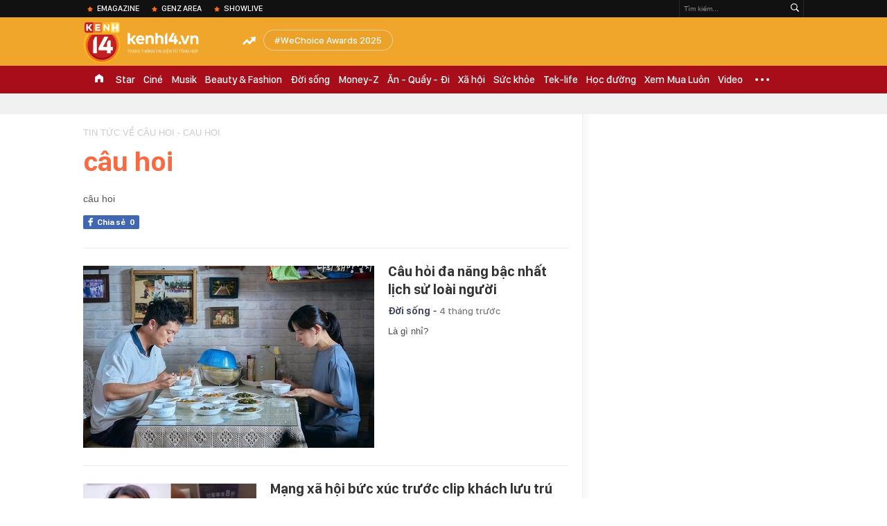

--- FILE ---
content_type: text/javascript; charset=utf-8
request_url: https://coi.cuddlybasis.com/0-ampc_np_np9iclfZ28tl8hq?v=1
body_size: 1259
content:
console.log('pr'); var data_zone_pr_36064 = [];var data_zone_pr_36065 = [];var data_zone_pr_36066 = [{"title":"Gi\u1ea3i ph\u00e1p dinh d\u01b0\u1ee1ng t\u00edch h\u1ee3p trong xu h\u01b0\u1edbng nu\u00f4i con t\u1ed1i gi\u1ea3n hi\u1ec7n nay","sapo":"Nu\u00f4i con theo xu h\u01b0\u1edbng t\u1ed1i gi\u1ea3n \u0111ang d\u1ea7n tr\u1edf th\u00e0nh \"ch\u00eca kh\u00f3a\" gi\u00fap c\u00e1c b\u00e0 m\u1eb9 hi\u1ec7n \u0111\u1ea1i c\u00e2n b\u1eb1ng gi\u1eefa vi\u1ec7c ch\u0103m con v\u00e0 gu\u1ed3ng quay cu\u1ed9c s\u1ed1ng. Trong \u0111\u00f3, gi\u1ea3i ph\u00e1p dinh d\u01b0\u1ee1ng t\u00edch h\u1ee3p \u0111\u01b0\u1ee3c xem l\u00e0 l\u1ef1a ch\u1ecdn th\u00f4ng minh \u0111\u1ec3 tr\u1ebb ph\u00e1t tri\u1ec3n to\u00e0n di\u1ec7n.","link":"https:\/\/kenh14.vn\/giai-phap-dinh-duong-tich-hop-trong-xu-huong-nuoi-con-toi-gian-hien-nay-215260115170202342.chn","avata":"https:\/\/channel.mediacdn.vn\/428462621602512896\/2026\/1\/15\/photo1768465704941-17684657052661297290491.jpg"}];function getRandomItem(data) {
    if (!data || data.length === 0) return [];
    const randomIndex = Math.floor(Math.random() * data.length);
    return [data[randomIndex]]; 
}



function renderItems(containerId, data, lazy = true, retry = 10) {
    if (window.location.pathname !== "/") return;
    if (!Array.isArray(data) || data.length === 0) return;

    const box = document.getElementById(containerId);

    if (!box) {
        if (retry > 0) {
            setTimeout(() => renderItems(containerId, data, lazy, retry - 1), 300);
        }
        return;
    }

    if (box.dataset.loaded === "1") return;

    const render = () => {
        data.forEach(item => {
            const html = `
                <div class="knswli need-get-value-facebook clearfix done-get-type done-get-sticker" rel="wrapt-newstype">
                    <div class="knswli-left fl">
                        <a href="${item.link}"
                           class="kscliw-ava lozad img-resize"
                           newsid="${item.id || ""}"
                           newstype="0"
                           title="${item.title}">
                            <img src="${item.avata}"
                                 alt="${item.title}"
                                 loading="lazy">
                        </a>
                    </div>

                    <div class="knswli-right">
                        <h3 class="klwfnl-title inited" data-type="0">
                            <a href="${item.link}"
                               title="${item.title}"
                               newsid="${item.id || ""}"
                               newstype="0"
                               type="0">
                                ${item.title}
                            </a>
                        </h3>

                        <span class="knswli-sapo" data-trimline="2">
                            ${item.sapo || ""}
                        </span>
                    </div>
                </div>
            `;

            if (!box.querySelector(`a[href="${item.link}"]`)) {
                box.insertAdjacentHTML("beforeend", html);
            }
        });

        box.dataset.loaded = "1";
    };

    if (!lazy) {
        render();
        return;
    }

    const observer = new IntersectionObserver((entries, obs) => {
        if (!entries[0].isIntersecting) return;
        render();
        obs.unobserve(box);
    }, {
        threshold: 0.1,
        rootMargin: "0px 0px -150px 0px"
    });

    observer.observe(box);
}


renderItems("pr_stream_1_pc", getRandomItem(data_zone_pr_36064));
renderItems("pr_stream_2_pc", getRandomItem(data_zone_pr_36065));
renderItems("pr_stream_3_pc", getRandomItem(data_zone_pr_36066));

--- FILE ---
content_type: application/x-javascript; charset=utf-8
request_url: https://apigames.kenh14.vn/get-config-template-data.htm?callback=jQuery1720041330535739053875_1768481812465&m=get-box&data=&zoneId=90&templateId=0&thumbW=600&_=1768481817725
body_size: 462
content:
jQuery1720041330535739053875_1768481812465( "{\"Success\":true,\"Message\":null,\"Total\":0,\"Type\":0,\"Data\":[],\"ExtData\":\"https://event.mediacdn.vn/257767050295742464/2025/4/27/main-17457518370661297735810.css\",\"ExSize\":\"https://event.mediacdn.vn/257767050295742464/2025/4/27/countdown-2025-174572917924066776174.js\",\"ExTitle\":{\"TempName\":\"Box mồi không data\",\"TempAvatar\":\"\",\"TempAvatar1\":\"\",\"TempAvatar2\":\"\",\"TempAvatar3\":\"\",\"TempForm\":\"\",\"TempResult\":\"\",\"StorageDomain\":\"https://event.mediacdn.vn\"},\"ErrorCode\":0,\"MessageExt\":null,\"SignalChecksum\":null,\"Cache\":0,\"FuncInit\":\"CountDown30042025Home\"}" );